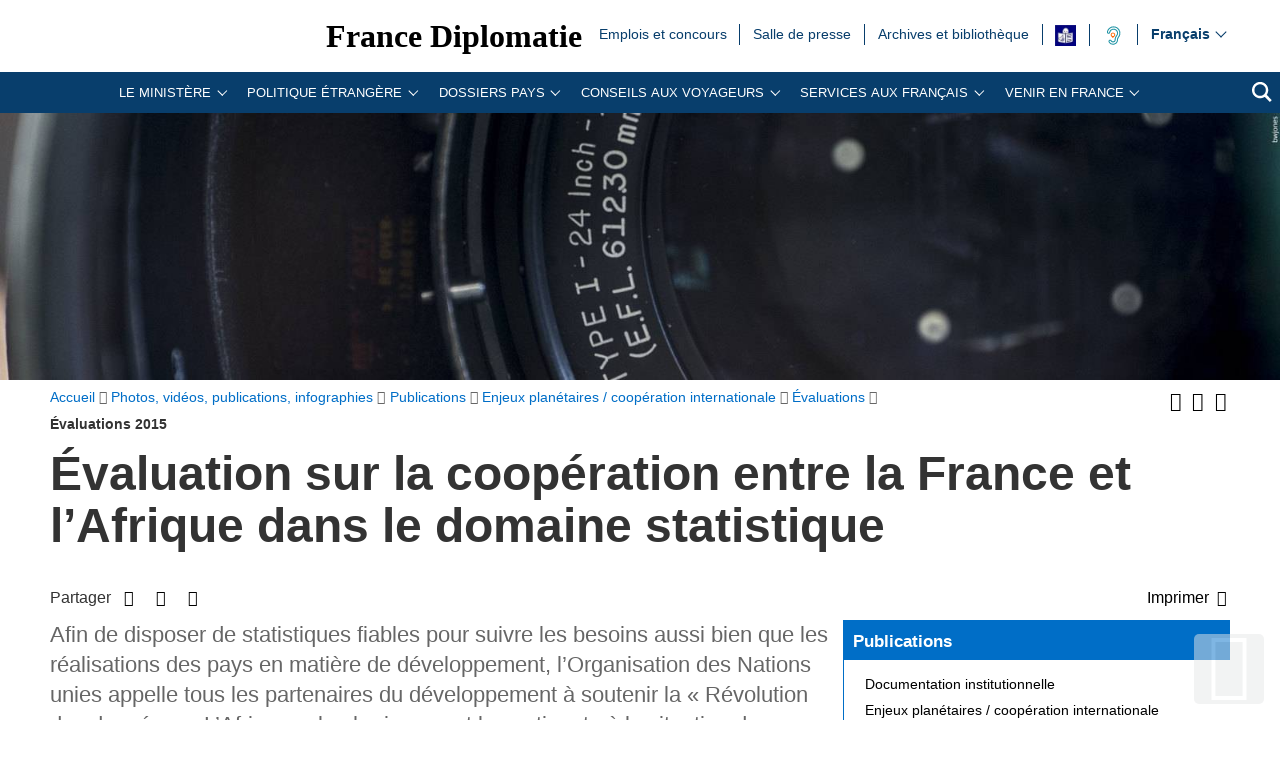

--- FILE ---
content_type: text/html; charset=utf-8
request_url: https://www.diplomatie.gouv.fr/fr/photos-videos-publications-infographies/publications/enjeux-planetaires-cooperation-internationale/evaluations/evaluations-2015/article/evaluation-sur-la-cooperation-entre-la-france-et-l-afrique-dans-le-domaine
body_size: 25422
content:
<!DOCTYPE HTML>
<html class="page_article ltr fr no-js" lang="fr" dir="ltr">
	<head><base href="https://www.diplomatie.gouv.fr/">
<script>/*<![CDATA[*/(function(H){H.className=H.className.replace(/\bno-js\b/,'js')})(document.documentElement);/*]]>*/</script>
<meta name="viewport" content="width=device-width, initial-scale=1.0">
<meta charset="utf-8">
<meta http-equiv="x-ua-compatible" content="ie=edge">
		<title>&Eacute;valuation sur la coop&eacute;ration entre la France et l&rsquo;Afrique dans le domaine statistique - Minist&egrave;re de l&rsquo;Europe et des Affaires &eacute;trang&egrave;res</title>
<link rel="canonical" href="https://www.diplomatie.gouv.fr/fr/photos-videos-publications-infographies/publications/enjeux-planetaires-cooperation-internationale/evaluations/evaluations-2015/article/evaluation-sur-la-cooperation-entre-la-france-et-l-afrique-dans-le-domaine">
<meta name="keywords" content="Diplomate, Diplomates, Diplomatie, France, Quai d'orsay, Relations internationales, International, Crise, Centre de crise, Cellule de crise, Conflit international, Conflit, Conflits internationaux, Conflits, Interview, Ambassadeur, Ambassadeurs, Consul, Consuls, Consulat, Ambassade, Ambassades, Partir, conseils, voyage, voyager, risques, risque, &agrave; l'&eacute;tranger, &eacute;tranger, affaires &eacute;trang&egrave;res, affaires europ&eacute;ennes, sujets europ&eacute;ens, questions europ&eacute;ennes, Europe, Union europ&eacute;enne, UE, partenaires europ&eacute;ens, visa, visas, coop&eacute;ration, coop&eacute;ration internationale, coop&eacute;ration culturelle, coop&eacute;ration d&eacute;centralis&eacute;e, collectivit&eacute;s locales, d&eacute;veloppement, d&eacute;veloppement international, aide au d&eacute;veloppement, APD, images, vid&eacute;os, images de la France, monde, mondial, Partir &agrave; l'&eacute;tranger, &eacute;tudier &agrave; l'&eacute;tranger, passeport, s\'installer &agrave; l'&eacute;tranger, stage &agrave; l'&eacute;tranger, entreprises, d&eacute;fense, s&eacute;curit&eacute;, d&eacute;sarmement, criminalit&eacute;, diversit&eacute; culturelle, droits de l\'homme, nucl&eacute;aire, francophonie, ONG, ONU, terrorisme, PESC, PESD, union pour la m&eacute;diterran&eacute;e, gymnich, adoption internationale, scolarit&eacute; &agrave; l'&eacute;tranger, scolarisation &agrave; l'&eacute;tranger, photos de France, G&eacute;orgie, Iran, Irak, Afghanistan, Russie, Inde, Pakistan, Oss&eacute;tie, Abkhazie, Congo, Balkans, Bosnie, Cor&eacute;e, Djibouti, Israel, Arabie Saoudite, Liban, Syrie, Turquie, Colombie">
<meta name="author" content="Minist&egrave;re de l'Europe et des Affaires &eacute;trang&egrave;res">
<meta name="robots" content="INDEX, FOLLOW, NOARCHIVE">
<meta name="description" content=" Afin de disposer de statistiques fiables pour suivre les besoins aussi bien que les r&eacute;alisations des pays en mati&egrave;re de d&eacute;veloppement, (&hellip;) ">
<meta name="application-name" content="France Diplomatie">
<meta property="fb:app_id" content="123141381158052">
<meta property="fb:page_id" content="75042608259">
<meta property="og:type" content="website">
<meta property="og:title" content="&Eacute;valuation sur la coop&eacute;ration entre la France et l'Afrique dans le domaine statistique">
<meta property="og:site_name" content="France Diplomatie - Minist&egrave;re de l'Europe et des Affaires &eacute;trang&egrave;res">
<meta property="og:description" content=" Afin de disposer de statistiques fiables pour suivre les besoins aussi bien que les r&eacute;alisations des pays en mati&egrave;re de d&eacute;veloppement, (&hellip;) ">
<meta property="og:url" content="https://www.diplomatie.gouv.fr/fr/photos-videos-publications-infographies/publications/enjeux-planetaires-cooperation-internationale/evaluations/evaluations-2015/article/evaluation-sur-la-cooperation-entre-la-france-et-l-afrique-dans-le-domaine">
<meta property="og:locale" content="fr_FR">
<meta property="og:image" content="https://www.diplomatie.gouv.fr/local/cache-vignettes/L800xH400/visuel_defaut_une_fd-44916.jpg?1702480405">
<meta property="og:image:height" content="400">
<meta property="og:image:width" content="800">
<meta property="og:image:type" content="image/jpeg">
<meta name="twitter:dnt" content="on">
<meta name="twitter:card" content="summary">
<meta name="twitter:site" content="@francediplo">
<meta name="twitter:creator" content="@francediplo">
<meta name="twitter:image" content="https://www.diplomatie.gouv.fr/local/cache-vignettes/L800xH400/visuel_defaut_une_fd-44916.jpg?1702480405">
<meta property="twitter:image:height" content="400">
<meta property="twitter:image:width" content="800">
<meta name="twitter:description" content=" Afin de disposer de statistiques fiables pour suivre les besoins aussi bien que les r&eacute;alisations des pays en mati&egrave;re de d&eacute;veloppement, (&hellip;) ">
<meta name="HandheldFriendly" content="true">
<meta name="apple-mobile-web-app-capable" content="yes">
<link rel="apple-touch-icon" sizes="180x180" href="/plugins/fdiplo_themes/images/favicon/apple-touch-icon.png">
<link rel="icon" type="image/png" sizes="32x32" href="/plugins/fdiplo_themes/images/favicon/favicon-32x32.png">
<link rel="icon" type="image/png" sizes="16x16" href="/plugins/fdiplo_themes/images/favicon/favicon-16x16.png">
<link rel="manifest" href="/plugins/fdiplo_themes/images/favicon/site.webmanifest">
<link rel="mask-icon" href="plugins/fdiplo_themes/images/favicon/safari-pinned-tab.svg" color="#006ec7">
<link rel="icon" type="image/x-icon" href="/plugins/fdiplo_themes/images/favicon/favicon.ico">
<link rel="icon" href="/plugins/fdiplo_themes/images/favicon/marianne.svg">
<meta name="msapplication-TileColor" content="#da532c">
<meta name="theme-color" content="#006ec7">
<meta name="msapplication-config" content="/plugins/fdiplo_themes/images/favicon/browserconfig.xml">
<meta name="application-name" content="France Diplomatie">
<meta name="msapplication-tooltip" content="Tooltip">
<meta name="google-site-verification" content="gcOfmE7rsjNnbI3aH4cHrHkbckJ8yhdjNBk_wkHfeZU">
<link rel="stylesheet" href="local/cache-css/55f21a3b90f422cc90e39440ca450884.css?1769764866" type="text/css">	
		<!--
<link rel="stylesheet" href="plugins/fdiplo_themes/css/1024.css?1716997199" type="text/css" media="screen" />
	-->
<script type="text/javascript">var var_zajax_content='content';</script><script type="text/javascript">/* <![CDATA[ */
var box_settings = {tt_img:true,sel_g:"#documents_portfolio a[type='image/jpeg'],#documents_portfolio a[type='image/png'],#documents_portfolio a[type='image/gif']",sel_c:".mediabox, #securite .spip_documents a[type='image/jpeg'], #securite .spip_documents a[type='image/png'], #securite .spip_documents a[type='image/gif']",trans:"elastic",speed:"200",ssSpeed:"2500",maxW:"90%",maxH:"90%",minW:"400px",minH:"",opa:"0.9",str_ssStart:"Diaporama",str_ssStop:"Arr&ecirc;ter",str_cur:"{current}/{total}",str_prev:"Pr&eacute;c&eacute;dent",str_next:"Suivant",str_close:"Fermer",splash_url:""};
var box_settings_splash_width = "600px";
var box_settings_splash_height = "90%";
var box_settings_iframe = true;
/* ]]> */</script>
<script type="text/javascript" src="local/cache-js/1f1c1ef105a5eb8dd4b9f905f7f2b08c.js?1769764866"></script>
<script type="text/javascript">/* <![CDATA[ */
			var selecteur_chosen = "#main #formulaire_recherche_pays select, #formulaire_recherche_pays select:visible";
			var langue_chosen = {
				placeholder_text_single : "S&eacute;lectionnez une option",
				placeholder_text_multiple : "S&eacute;lectionnez une ou plusieurs options",
				no_results_text : "Aucun r&eacute;sultat"
			};
			var chosen_create_option = {
				create_option: function(term) {
					this.select_append_option( {value: "chosen_" + term, text: term} );
				},
				persistent_create_option: true,
				skip_no_results: true,
				create_option_text: "Cr&eacute;er "
			};
/* ]]> */</script>
	
	<!--[if lt IE 9]>
<script src="plugins/fdiplo_squelettes/javascript/html5shiv-printshiv.js"></script>
	<![endif]-->
	<!--[if lte IE 8]>
<link rel="stylesheet" href="plugins/fdiplo_themes/css/ie8.css?1716997199" type="text/css" />
	<![endif]-->

		
	
<!--seo_insere--></head>

 
	
<body data-country="fr" data-language="fr" class="article26068">

	<div id="skip">
		<ul>
			<li><a href="/fr/photos-videos-publications-infographies/publications/enjeux-planetaires-cooperation-internationale/evaluations/evaluations-2015/article/evaluation-sur-la-cooperation-entre-la-france-et-l-afrique-dans-le-domaine#nav-main-menu">Aller au menu</a></li>
			<li><a href="/fr/photos-videos-publications-infographies/publications/enjeux-planetaires-cooperation-internationale/evaluations/evaluations-2015/article/evaluation-sur-la-cooperation-entre-la-france-et-l-afrique-dans-le-domaine#openmobilebt">Aller au menu mobile</a></li>
			<li><a href="/fr/photos-videos-publications-infographies/publications/enjeux-planetaires-cooperation-internationale/evaluations/evaluations-2015/article/evaluation-sur-la-cooperation-entre-la-france-et-l-afrique-dans-le-domaine#main">Aller au contenu</a></li>
		</ul>
		</div>

 
 <header role="banner" id="nav-main" class="maxSiteWidth">
    <div class="nav-main-logo">
		<a href="fr/" class="linktogo" type="rub home" title="Retour &agrave; l'accueil de France Diplomatie"><img src="plugins/fdiplo_bandeau/images/mae_logo_marianne_label_simple_fullsize_ltr.svg?1617282457" data-src-shrinked="plugins/fdiplo_bandeau/images/mae_logo_marianne_label_simple_shrinked.svg?1617282457" alt=""></a>
		<a class="nav-main-title" href="fr/">France Diplomatie</a>
		<button class="openmobilebt" id="openmobilebt" aria-controls="menumobilebt" aria-expanded="false">
			<span class="sr-only">Ouvrir le menu</span>
		</button>
	</div>
		<nav class="menumobilebt" id="menumobilebt" role="navigation" aria-label="Navigation principale (affichage mobile)">
			<div class="menumobilebt-content"></div>
		</nav>
		<ul class="nav-main-todeplace nav-main-list-top">
		<li class="menu-entree item">
			<a href="fr/emplois-stages-concours/">Emplois et concours<span class="sr-only">Emplois et concours</span></a>
		</li><li class="menu-entree item">
			<a href="fr/salle-de-presse/">Salle de  presse<span class="sr-only">Salle de  presse</span></a>
		</li><li class="menu-entree item">
			<a href="fr/archives-diplomatiques/">Archives et biblioth&egrave;que<span class="sr-only">Archives et biblioth&egrave;que</span></a>
		</li><li class="menu-entree item acceo">
			<a href="fr/mentions-legales/accessibilite/article/facile-a-lire-et-a-comprendre-falc-pour-une-communication-plus-accessible"><img class="spip_logo spip_logos" alt="" src="[data-uri]" title="FALC"><span class="sr-only">FALC</span></a>
		</li><li class="menu-entree item a11y acceo nav-main-todeplace nav-main-malentendant">
			<a href="fr/le-ministere-et-son-reseau/organisation-et-annuaires/adresses-du-ministere-de-l-europe-et-des-affaires-etrangeres-meae-a-paris-et-a/les-services-du-ministere-de-l-europe-et-des-affaires-etrangeres-accessibles/"><img class="" alt="" src="IMG/rubon62825.svg?1554119282" style="max-width: 10000px; max-height: 50px" title="Malentendants ? Sourds ? Contactez-nous avec ACCEO"><span class="sr-only">Malentendants&nbsp;? Sourds&nbsp;? Contactez-nous avec ACCEO</span></a>
</li></ul>
		<div class="nav-main-todeplace nav-main-languages">
			<div class="nav-main-languages-wrap">
				<label for="languages" class="sr-only">Choisissez votre langue</label>
				<select class="nav-main-languages-select" id="languages">
								<option lang="ar" dir="rtl" type="3" class="arabe" data-href="https://www.diplomatie.gouv.fr/ar/">
								&#1593;&#1585;&#1576;&#1610;
								</option>
								<option lang="de" dir="ltr" type="3" data-href="https://www.diplomatie.gouv.fr/de/">
								Deutsch
								</option>
								<option lang="en" dir="ltr" type="3" data-href="https://www.diplomatie.gouv.fr/en/">
								English
								</option>
								<option lang="es" dir="ltr" type="3" data-href="https://www.diplomatie.gouv.fr/es/">
								Espa&ntilde;ol
								</option>
								<option lang="fr" dir="ltr" type="3" class="selected" selected data-href="https://www.diplomatie.gouv.fr/fr/">
								Fran&ccedil;ais
								</option>
								<option lang="ru" dir="ltr" type="3" data-href="https://www.diplomatie.gouv.fr/ru/">
								&#1056;&#1091;&#1089;&#1089;&#1082;&#1080;&#1081;
								</option>
				</select>				
			</div>		
		</div>
	<div class="nav-main-todeplace nav-main-menuandsearch">
    <nav class="nav-main-menu" role="navigation" aria-label="navigation principale" id="nav-main-menu">
			<div id="accordion_1" class="js-accordion" data-accordion-multiselectable="none">
					<div class="js-accordion__panel" aria-hidden="true">
						<span class="js-accordion__header">Le minist&egrave;re</span>
						<div class="nav-main-menu-sblock">
							<button class="closemenudesktop" title="Fermer le menu 'Le minist&egrave;re'">
								<span class="sr-only">Fermer le menu 'Le minist&egrave;re'</span>
							</button>
							<div class="nav-main-menu-txt">
								<p class="nav-main-menu-title"><a href="fr/le-ministere-et-son-reseau/">Le minist&egrave;re</a></p>
						<ul class="nav-main-menu-list ">
		<li class="menu-entree item rub65619">
			<a href="fr/le-ministere-et-son-reseau/les-ministres-65619/">Les ministres</a>
		</li>
		<li class="menu-entree item rub62169">
			<a href="fr/le-ministere-et-son-reseau/missions-organisation/">Les missions du minist&egrave;re de l&rsquo;Europe et des Affaires &eacute;trang&egrave;res</a>
		</li>
		<li class="menu-entree item rub22525">
			<a href="fr/le-ministere-et-son-reseau/les-metiers-de-la-diplomatie/">Les m&eacute;tiers de la diplomatie</a>
		</li>
		<li class="menu-entree item rub64534">
			<a href="fr/le-ministere-et-son-reseau/la-diversite-au-ministere/">La diversit&eacute; au minist&egrave;re</a>
		</li>
		<li class="menu-entree item rub22440">
			<a href="fr/le-ministere-et-son-reseau/l-egalite-femmes-hommes-au-ministere/">L&rsquo;&eacute;galit&eacute; femmes - hommes au minist&egrave;re</a>
		</li>
		<li class="menu-entree item rub65298">
			<a href="fr/le-ministere-et-son-reseau/le-quai-d-orsay-s-engage-pour-la-jeunesse/">Le Quai d&rsquo;Orsay s&rsquo;engage pour la jeunesse</a>
		</li>
		<li class="menu-entree item rub64436">
			<a href="fr/le-ministere-et-son-reseau/plan-de-transformation-numerique-du-ministere/">Plan de transformation num&eacute;rique du minist&egrave;re</a>
		</li>
		<li class="menu-entree item rub66004">
			<a href="fr/le-ministere-et-son-reseau/l-academie-diplomatique-et-consulaire/">L&rsquo;Acad&eacute;mie diplomatique et consulaire</a>
		</li>
		<li class="menu-entree item rub61522">
			<a href="fr/le-ministere-et-son-reseau/le-centre-d-analyse-de-prevision-et-de-strategie/">Le Centre d&rsquo;analyse, de pr&eacute;vision et de strat&eacute;gie</a>
		</li>
		<li class="menu-entree item rub19143">
			<a href="fr/le-ministere-et-son-reseau/le-centre-de-crise-et-de-soutien/">Le Centre de crise et de soutien</a>
		</li>
		<li class="menu-entree item rub61662">
			<a href="fr/le-ministere-et-son-reseau/lanceurs-d-alerte/">Lanceurs d&rsquo;alerte</a>
		</li>
		<li class="menu-entree item rub3445">
			<a href="fr/le-ministere-et-son-reseau/privileges-et-immunites-diplomatiques-et-consulaires/">Privil&egrave;ges et immunit&eacute;s diplomatiques et consulaires</a>
		</li>
		<li class="menu-entree item rub21075">
			<a href="fr/le-ministere-et-son-reseau/les-operateurs-sous-la-tutelle-du-ministere/">Les op&eacute;rateurs sous la tutelle du minist&egrave;re</a>
		</li>
		<li class="menu-entree item rub3101">
			<a href="fr/le-ministere-et-son-reseau/organisation-et-annuaires/">Organisation et annuaires</a>
		</li>
		<li class="menu-entree item rub4525">
			<a href="fr/le-ministere-et-son-reseau/representations-etrangeres-en-france/">Repr&eacute;sentations &eacute;trang&egrave;res en France</a>
		</li>
		<li class="menu-entree item rub3887">
			<a href="fr/le-ministere-et-son-reseau/marches-publics/">March&eacute;s publics</a>
		</li>
		<li class="menu-entree item rub63300">
			<a href="fr/le-ministere-et-son-reseau/publications-63300/">Publications</a>
		</li>
		<li class="menu-entree item rub11561">
			<a href="fr/le-ministere-et-son-reseau/actualites-du-ministere/">Actualit&eacute;s du minist&egrave;re</a>
		</li>
		<li class="menu-entree item rub23908">
			<a href="fr/le-ministere-et-son-reseau/bulletin-officiel/">Bulletin officiel</a>
		</li>
						</ul>
												</div>
							<p class="linkseeall"><a href="fr/le-ministere-et-son-reseau/" class="btlinkbgbluetxtwhite" title="Acc&eacute;der &agrave; la rubrique 'Le minist&egrave;re'">Acc&eacute;der &agrave; la rubrique</a></p>
						</div>
					</div>
					<div class="js-accordion__panel" aria-hidden="true">
						<span class="js-accordion__header">Politique &eacute;trang&egrave;re</span>
						<div class="nav-main-menu-sblock">
							<button class="closemenudesktop" title="Fermer le menu 'Politique &eacute;trang&egrave;re'">
								<span class="sr-only">Fermer le menu 'Politique &eacute;trang&egrave;re'</span>
							</button>
							<div class="nav-main-menu-txt">
								<p class="nav-main-menu-title"><a href="fr/politique-etrangere-de-la-france/">Politique &eacute;trang&egrave;re</a></p>
						<ul class="nav-main-menu-list ">
		<li class="menu-entree item rub64865">
			<a href="fr/politique-etrangere-de-la-france/l-action-de-la-france-au-sein-du-g7/">L&rsquo;action de la France au sein du G7</a>
		</li>
		<li class="menu-entree item rub1054">
			<a href="fr/politique-etrangere-de-la-france/action-exterieure-des-collectivites-territoriales/">Action ext&eacute;rieure des collectivit&eacute;s territoriales</a>
		</li>
		<li class="menu-entree item rub1039">
			<a href="fr/politique-etrangere-de-la-france/action-humanitaire-d-urgence/">Action humanitaire d&rsquo;urgence</a>
		</li>
		<li class="menu-entree item rub2496">
			<a href="fr/politique-etrangere-de-la-france/climat-et-environnement/">Climat et environnement</a>
		</li>
		<li class="menu-entree item rub1060">
			<a href="fr/politique-etrangere-de-la-france/developpement/">D&eacute;veloppement </a>
		</li>
		<li class="menu-entree item rub21822">
			<a href="fr/politique-etrangere-de-la-france/diplomatie-culturelle/">Diplomatie culturelle</a>
		</li>
		<li class="menu-entree item rub901">
			<a href="fr/politique-etrangere-de-la-france/diplomatie-economique-et-commerce-exterieur/">Diplomatie &eacute;conomique et commerce ext&eacute;rieur</a>
		</li>
		<li class="menu-entree item rub63365">
			<a href="fr/politique-etrangere-de-la-france/diplomatie-feministe/">Diplomatie f&eacute;ministe</a>
		</li>
		<li class="menu-entree item rub22381">
			<a href="fr/politique-etrangere-de-la-france/diplomatie-numerique/">Diplomatie num&eacute;rique</a>
		</li>
		<li class="menu-entree item rub20149">
			<a href="fr/politique-etrangere-de-la-france/diplomatie-scientifique-et-universitaire/">Diplomatie scientifique et universitaire</a>
		</li>
		<li class="menu-entree item rub24863">
			<a href="fr/politique-etrangere-de-la-france/diplomatie-sportive/">Diplomatie sportive</a>
		</li>
		<li class="menu-entree item rub1048">
			<a href="fr/politique-etrangere-de-la-france/droits-de-l-homme/">Droits de l&rsquo;Homme</a>
		</li>
		<li class="menu-entree item rub828">
			<a href="fr/politique-etrangere-de-la-france/la-france-et-l-europe/">La France et l&rsquo;Europe</a>
		</li>
		<li class="menu-entree item rub64863">
			<a href="fr/politique-etrangere-de-la-france/sommets-et-enjeux-globaux/">Sommets et enjeux globaux</a>
		</li>
		<li class="menu-entree item rub1040">
			<a href="fr/politique-etrangere-de-la-france/francophonie-et-langue-francaise/">Francophonie et langue fran&ccedil;aise</a>
		</li>
		<li class="menu-entree item rub1037">
			<a href="fr/politique-etrangere-de-la-france/justice-internationale/">Justice internationale</a>
		</li>
		<li class="menu-entree item rub1032">
			<a href="fr/politique-etrangere-de-la-france/la-france-et-les-nations-unies/">La France et les Nations unies</a>
		</li>
		<li class="menu-entree item rub9035">
			<a href="fr/politique-etrangere-de-la-france/securite-desarmement-et-non-proliferation/">S&eacute;curit&eacute;, d&eacute;sarmement et non-prolif&eacute;ration</a>
		</li>
		<li class="menu-entree item rub1052">
			<a href="fr/politique-etrangere-de-la-france/societe-civile-et-volontariat/">Soci&eacute;t&eacute; civile et volontariat</a>
		</li>
		<li class="menu-entree item rub23170">
			<a href="fr/politique-etrangere-de-la-france/tourisme/">Tourisme</a>
		</li>
						</ul>
												</div>
							<p class="linkseeall"><a href="fr/politique-etrangere-de-la-france/" class="btlinkbgbluetxtwhite" title="Acc&eacute;der &agrave; la rubrique 'Politique &eacute;trang&egrave;re'">Acc&eacute;der &agrave; la rubrique</a></p>
						</div>
					</div>
					<div class="js-accordion__panel" aria-hidden="true">
						<span class="js-accordion__header">Dossiers pays</span>
						<div class="nav-main-menu-sblock">
							<button class="closemenudesktop" title="Fermer le menu 'Dossiers pays'">
								<span class="sr-only">Fermer le menu 'Dossiers pays'</span>
							</button>
							<div class="nav-main-menu-txt">
								<p class="nav-main-menu-title"><a href="fr/dossiers-pays/">Dossiers pays</a></p>
						<ul class="nav-main-menu-list ">
		<li class="menu-entree item">
			<a href="fr/dossiers-pays/afrique/">Afrique<span class="sr-only">Afrique</span></a>
							</li>
		<li class="menu-entree item">
			<a href="fr/dossiers-pays/afrique-du-nord-moyen-orient/">Afrique du nord / Moyen-Orient<span class="sr-only">Afrique du nord / Moyen-Orient</span></a>
							</li>
		<li class="menu-entree item">
			<a href="fr/dossiers-pays/ameriques/">Am&eacute;riques<span class="sr-only">Am&eacute;riques</span></a>
							</li>
		<li class="menu-entree item">
			<a href="fr/dossiers-pays/antarctique/">Antarctique<span class="sr-only">Antarctique</span></a>
							</li>
		<li class="menu-entree item">
			<a href="fr/dossiers-pays/arctique/">Arctique<span class="sr-only">Arctique</span></a>
							</li>
		<li class="menu-entree item">
			<a href="fr/dossiers-pays/asie-oceanie/">Asie - Oc&eacute;anie<span class="sr-only">Asie - Oc&eacute;anie</span></a>
							</li>
		<li class="menu-entree item">
			<a href="fr/dossiers-pays/europe/">Europe<span class="sr-only">Europe</span></a>
							</li>
		<li class="menu-entree item">
			<a href="fr/dossiers-pays/strategies-regionales/indopacifique/">Indopacifique<span class="sr-only">Indopacifique</span></a>
							</li>
		<li class="menu-entree item">
			<a href="fr/dossiers-pays/strategies-regionales/politique-mediterraneenne-de-la-france/">Politique m&eacute;diterran&eacute;enne de la France<span class="sr-only">Politique m&eacute;diterran&eacute;enne de la France</span></a>
							</li>
						</ul>
												</div>
							<p class="linkseeall"><a href="fr/dossiers-pays/" class="btlinkbgbluetxtwhite" title="Acc&eacute;der &agrave; la rubrique 'Dossiers pays'">Acc&eacute;der &agrave; la rubrique</a></p>
						</div>
					</div>
					<div class="js-accordion__panel" aria-hidden="true">
						<span class="js-accordion__header">Conseils aux Voyageurs</span>
						<div class="nav-main-menu-sblock">
							<button class="closemenudesktop" title="Fermer le menu 'Conseils aux Voyageurs'">
								<span class="sr-only">Fermer le menu 'Conseils aux Voyageurs'</span>
							</button>
							<div class="nav-main-menu-txt">
								<p class="nav-main-menu-title"><a href="fr/conseils-aux-voyageurs/">Conseils aux Voyageurs</a></p>
						<ul class="nav-main-menu-list ">
		<li class="menu-entree item rub12191">
			<a href="fr/conseils-aux-voyageurs/conseils-par-pays-destination/">Conseils par pays/destination</a>
		</li>
		<li class="menu-entree item rub22508">
			<a href="fr/conseils-aux-voyageurs/dernieres-minutes/">Derni&egrave;res minutes</a>
		</li>
		<li class="menu-entree item rub20973">
			<a href="fr/conseils-aux-voyageurs/informations-pratiques/">Informations pratiques</a>
		</li>
		<li class="menu-entree item rub18761">
			<a href="fr/conseils-aux-voyageurs/foire-aux-questions/">Foire aux questions</a>
		</li>
						</ul>
												</div>
							<p class="linkseeall"><a href="fr/conseils-aux-voyageurs/" class="btlinkbgbluetxtwhite" title="Acc&eacute;der &agrave; la rubrique 'Conseils aux Voyageurs'">Acc&eacute;der &agrave; la rubrique</a></p>
						</div>
					</div>
					<div class="js-accordion__panel" aria-hidden="true">
						<span class="js-accordion__header">Services aux Fran&ccedil;ais</span>
						<div class="nav-main-menu-sblock">
							<button class="closemenudesktop" title="Fermer le menu 'Services aux Fran&ccedil;ais'">
								<span class="sr-only">Fermer le menu 'Services aux Fran&ccedil;ais'</span>
							</button>
							<div class="nav-main-menu-txt">
								<p class="nav-main-menu-title"><a href="fr/services-aux-francais/">Services aux Fran&ccedil;ais</a></p>
						<ul class="nav-main-menu-list ">
		<li class="menu-entree item rub22367">
			<a href="fr/services-aux-francais/preparer-son-expatriation/">Pr&eacute;parer son expatriation</a>
		</li>
		<li class="menu-entree item rub23834">
			<a href="fr/services-aux-francais/s-inscrire-au-registre-des-francais-etablis-hors-de-france/">S&rsquo;inscrire au registre des Fran&ccedil;ais &eacute;tablis hors de France</a>
		</li>
		<li class="menu-entree item rub63306">
			<a href="fr/services-aux-francais/ce-que-le-consulat-peut-faire-pour-vous/">Ce que le consulat peut faire pour vous</a>
		</li>
		<li class="menu-entree item rub23836">
			<a href="fr/services-aux-francais/documents-officiels-a-l-etranger/">Documents officiels &agrave; l&rsquo;&eacute;tranger</a>
		</li>
		<li class="menu-entree item rub1499">
			<a href="fr/services-aux-francais/legalisation-1499/">L&eacute;galisation</a>
		</li>
		<li class="menu-entree item rub23835">
			<a href="fr/services-aux-francais/etat-civil-et-nationalite-francaise/">&Eacute;tat civil et nationalit&eacute; fran&ccedil;aise</a>
		</li>
		<li class="menu-entree item rub63294">
			<a href="fr/services-aux-francais/adopter-a-l-etranger-63294/">Adopter &agrave; l&rsquo;&eacute;tranger</a>
		</li>
		<li class="menu-entree item rub23838">
			<a href="fr/services-aux-francais/elections-a-l-etranger/">&Eacute;lections &agrave; l&rsquo;&eacute;tranger</a>
		</li>
		<li class="menu-entree item rub3104">
			<a href="fr/services-aux-francais/conseils-aux-familles/">Conseils aux familles</a>
		</li>
		<li class="menu-entree item rub22437">
			<a href="fr/services-aux-francais/comment-reagir-en-cas-d-imprevu-a-l-etranger/">Comment r&eacute;agir en cas d&rsquo;impr&eacute;vu &agrave; l&rsquo;&eacute;tranger&nbsp;?</a>
		</li>
		<li class="menu-entree item rub22054">
			<a href="fr/services-aux-francais/preparer-son-retour-en-france/">Pr&eacute;parer son retour en France</a>
		</li>
		<li class="menu-entree item rub5304">
			<a href="fr/services-aux-francais/notariat/">Notariat</a>
		</li>
		<li class="menu-entree item rub63307">
			<a href="fr/services-aux-francais/l-action-consulaire-missions-chiffres-cles/">L&rsquo;action consulaire&nbsp;: missions, chiffres-cl&eacute;s</a>
		</li>
		<li class="menu-entree item rub65218">
			<a href="fr/services-aux-francais/rapport-du-gouvernement-sur-la-situation-des-francais-etablis-hors-de-france/">Rapport du Gouvernement sur la situation des Fran&ccedil;ais &eacute;tablis hors de France</a>
		</li>
		<li class="menu-entree item rub62583">
			<a href="fr/services-aux-francais/brexit-en-pratique/">Brexit en pratique</a>
		</li>
						</ul>
												</div>
							<p class="linkseeall"><a href="fr/services-aux-francais/" class="btlinkbgbluetxtwhite" title="Acc&eacute;der &agrave; la rubrique 'Services aux Fran&ccedil;ais'">Acc&eacute;der &agrave; la rubrique</a></p>
						</div>
					</div>
					<div class="js-accordion__panel" aria-hidden="true">
						<span class="js-accordion__header">Venir en France</span>
						<div class="nav-main-menu-sblock">
							<button class="closemenudesktop" title="Fermer le menu 'Venir en France'">
								<span class="sr-only">Fermer le menu 'Venir en France'</span>
							</button>
							<div class="nav-main-menu-txt">
								<p class="nav-main-menu-title"><a href="fr/venir-en-france/">Venir en France</a></p>
						<ul class="nav-main-menu-list ">
		<li class="menu-entree item rub62828">
			<a href="fr/venir-en-france/demander-un-visa-pour-la-france/">Demander un visa pour la France </a>
		</li>
		<li class="menu-entree item rub63245">
			<a href="fr/venir-en-france/visiter-la-france/">Visiter la France</a>
		</li>
		<li class="menu-entree item rub12794">
			<a href="fr/venir-en-france/etudier-en-france/">&Eacute;tudier en France</a>
		</li>
		<li class="menu-entree item rub62829">
			<a href="fr/venir-en-france/entreprendre-et-investir-en-france/">Entreprendre et investir en France </a>
		</li>
		<li class="menu-entree item rub65446">
			<a href="fr/venir-en-france/l-entree-en-service-progressive-des-systemes-ees-et-etias/">L&rsquo;entr&eacute;e en service progressive des syst&egrave;mes EES et ETIAS</a>
		</li>
						</ul>
												</div>
							<p class="linkseeall"><a href="fr/venir-en-france/" class="btlinkbgbluetxtwhite" title="Acc&eacute;der &agrave; la rubrique 'Venir en France'">Acc&eacute;der &agrave; la rubrique</a></p>
						</div>
					</div>
			</div>
		</nav>
		<p class="nav-main-search">
			<a href="/?page=recherche&amp;lang=fr">
				<span class="sr-only">Recherche</span>
				<svg aria-hidden="true" focusable="false" xmlns="http://www.w3.org/2000/svg" width="24" height="24" viewbox="0 0 24 24" class="svg-search">
					<path class="st0" d="M23.809 21.646l-6.205-6.205c1.167-1.605 1.857-3.579 1.857-5.711 0-5.365-4.365-9.73-9.731-9.73-5.365 0-9.73 4.365-9.73 9.73 0 5.366 4.365 9.73 9.73 9.73 2.034 0 3.923-.627 5.487-1.698l6.238 6.238 2.354-2.354zm-20.955-11.916c0-3.792 3.085-6.877 6.877-6.877s6.877 3.085 6.877 6.877-3.085 6.877-6.877 6.877c-3.793 0-6.877-3.085-6.877-6.877z"></path>
				</svg>
			</a>
		</p>
	</div>
	</header>
 
 
	<main role="main" id="main" class="maxSiteWidth">
			
			<div class="logo_top">	
<img src="[data-uri]" srcset="[data-uri] 400w, local/cache-vignettes/L800xH167/videos_bandeau_cle853fc8-1-dc195.jpg?1661171269 800w, local/cache-vignettes/L1600xH334/videos_bandeau_cle853fc8-1-4f907.jpg?1661171269 1600w" sizes="100vw" alt="">
</div>			
		<div class="container">
			<div class="miettes base_element" id="contenu"><div class="grid">
	<nav id="filariane" class="titrechemin three-quarters" role="navigation" aria-label="position dans le site">
		<ol itemscope itemtype="http://schema.org/BreadcrumbList"> 
			<li itemprop="itemListElement" itemscope itemtype="http://schema.org/ListItem">
				<a href="fr/" itemscope itemtype="http://schema.org/Thing" itemprop="item" id="item-0">
					<span itemprop="name">Accueil</span>
				</a><meta itemprop="position" content="1">
			</li><li itemprop="itemListElement" itemscope itemtype="http://schema.org/ListItem">
					<a id="item-1" href="fr/photos-videos-publications-infographies/" itemscope itemtype="http://schema.org/Thing" itemprop="item">
						<span itemprop="name">Photos, vid&eacute;os, publications, infographies</span></a>
					<meta itemprop="position" content="2">
			</li><li itemprop="itemListElement" itemscope itemtype="http://schema.org/ListItem">
					<a id="item-2" href="fr/photos-videos-publications-infographies/publications/" itemscope itemtype="http://schema.org/Thing" itemprop="item">
						<span itemprop="name">Publications</span></a>
					<meta itemprop="position" content="3">
			</li><li itemprop="itemListElement" itemscope itemtype="http://schema.org/ListItem">
					<a id="item-3" href="fr/photos-videos-publications-infographies/publications/enjeux-planetaires-cooperation-internationale/" itemscope itemtype="http://schema.org/Thing" itemprop="item">
						<span itemprop="name">Enjeux plan&eacute;taires / coop&eacute;ration internationale</span></a>
					<meta itemprop="position" content="4">
			</li><li itemprop="itemListElement" itemscope itemtype="http://schema.org/ListItem">
					<a id="item-4" href="fr/photos-videos-publications-infographies/publications/enjeux-planetaires-cooperation-internationale/evaluations/" itemscope itemtype="http://schema.org/Thing" itemprop="item">
						<span itemprop="name">&Eacute;valuations</span></a>
					<meta itemprop="position" content="5">
			</li><li itemprop="itemListElement" itemscope itemtype="http://schema.org/ListItem">
				<strong class="on">
						<span itemprop="name">&Eacute;valuations 2015</span></strong>
					<meta itemprop="position" content="6">
			</li>
		</ol>
	</nav>
		<div class="taille_police">
			<ul>
				<li>
					<button title="Augmenter la taille de la police" class="fa fa-fontincrease"><span class="hidden">Augmenter la taille de la police</span></button>
				</li>
				<li>
					<button title="R&eacute;duire la taille de la police" class="fa fa-fontreduce"><span class="hidden">R&eacute;duire la taille de la police</span></button>					
				</li>
				<li>
					<a href="spip.php?page=backend&amp;id_rubrique=26066" title="Ajouter notre fil RSS"><i class="fa fa-rss" aria-hidden="true"></i> <span class="hidden">Ajouter notre fil RSS</span></a>
				</li>
			</ul>
		</div>
	</div>
</div>			<div class="base_element">
				<article itemscope itemtype="http://schema.org/Article">
					<header>
	<h1>&Eacute;valuation sur la coop&eacute;ration entre la France et l&rsquo;Afrique dans le domaine statistique</h1> 
	<section class="partage">
	<span>Partager</span>
	<ul>
		<li>
			<a href="https://twitter.com/share?text=%C3%89valuation%20sur%20la%20coop%C3%A9ration%20entre%20la%20France%20et%20l%E2%80%99Afrique%20dans%20le%20domaine%20statistique&amp;url=https://www.diplomatie.gouv.fr/fr/photos-videos-publications-infographies/publications/enjeux-planetaires-cooperation-internationale/evaluations/evaluations-2015/article/evaluation-sur-la-cooperation-entre-la-france-et-l-afrique-dans-le-domaine" class="fa fa-twitter" title="Partager sur Twitter (nouvelle fen&ecirc;tre)" data-print="twitter"> <span class="hidden">Partager sur Twitter</span> </a>
		</li>
		<li>
			<a href="https://www.facebook.com/dialog/feed?app_id=123141381158052&amp;link=https%3A%2F%2Fwww.diplomatie.gouv.fr%2Ffr%2Fphotos-videos-publications-infographies%2Fpublications%2Fenjeux-planetaires-cooperation-internationale%2Fevaluations%2Fevaluations-2015%2Farticle%2Fevaluation-sur-la-cooperation-entre-la-france-et-l-afrique-dans-le-domaine&amp;picture=https%3A%2F%2Fwww.diplomatie.gouv.fr%2Fplugins%2Ffdiplo_themes%2Fimages%2FFB_FD_defaut_article.jpg&amp;name=%C3%89valuation%20sur%20la%20coop%C3%A9ration%20entre%20la%20France%20et%20l%E2%80%99Afrique%20dans%20le%20domaine%20statistique&amp;description=%20%0A%0AAfin%20de%20disposer%20de%20statistiques%20fiables%20pour%20suivre%20les%20besoins%20aussi%20bien%20que%20les%20r%C3%A9alisations%20des%20pays%20en%20mati%C3%A8re%20de%20d%C3%A9veloppement%2C%20%28%26hellip%3B%29%20&amp;redirect_uri=https%3A%2F%2Fwww.diplomatie.gouv.fr%2Ffr%2Fphotos-videos-publications-infographies%2Fpublications%2Fenjeux-planetaires-cooperation-internationale%2Fevaluations%2Fevaluations-2015%2Farticle%2Fevaluation-sur-la-cooperation-entre-la-france-et-l-afrique-dans-le-domaine" class="fa fa-facebook" title="Partager sur Facebook (nouvelle fen&ecirc;tre)" data-print="facebook"><span class="hidden">Partager sur Facebook</span></a>
		</li>
		<li>
			<a href="https://www.linkedin.com/shareArticle?url=https%3A%2F%2Fwww.diplomatie.gouv.fr%2Ffr%2Fphotos-videos-publications-infographies%2Fpublications%2Fenjeux-planetaires-cooperation-internationale%2Fevaluations%2Fevaluations-2015%2Farticle%2Fevaluation-sur-la-cooperation-entre-la-france-et-l-afrique-dans-le-domaine&amp;title=%C3%89valuation%20sur%20la%20coop%C3%A9ration%20entre%20la%20France%20et%20l%E2%80%99Afrique%20dans%20le%20domaine%20statistique&amp;summary=%20%0A%0AAfin%20de%20disposer%20de%20statistiques%20fiables%20pour%20suivre%20les%20besoins%20aussi%20bien%20que%20les%20r%C3%A9alisations%20des%20pays%20en%20mati%C3%A8re%20de%20d%C3%A9veloppement%2C%20%28%26hellip%3B%29%20&amp;source=Minist%C3%A8re%20de%20l%E2%80%99Europe%20et%20des%20Affaires%20%C3%A9trang%C3%A8res" class="fa fa-linkedin" title="Partager sur Linkedin (nouvelle fen&ecirc;tre)" data-print="linkedin"><span class="hidden">Partager sur Linkedin</span> </a>
		</li> 
		<li class="article_imprimante large">
			<button class="fa fa-print"><span class="lancer_impression">Imprimer</span></button>
		</li>
	</ul>
</section>
</header>					<div class="grid-3-small-1 has-gutter"> 
						<div class="two-thirds" id="milieu">
							<div class="milieu mbm">
								<div class="chapo ">
	<p>Afin de disposer de statistiques fiables pour suivre les besoins aussi bien que les r&eacute;alisations des pays en mati&egrave;re de d&eacute;veloppement, l&rsquo;Organisation des Nations unies appelle tous les partenaires du d&eacute;veloppement &agrave; soutenir la &laquo;&nbsp;R&eacute;volution des donn&eacute;es&nbsp;&raquo;. L&rsquo;Afrique subsaharienne est le continent o&ugrave; la situation des statistiques est globalement la plus d&eacute;favorable et o&ugrave; le besoin d&rsquo;investissement est le plus urgent au niveau mondial.</p>
</div>
<div class="texte texte241560">
	<div>
		<p>Partenaire historique de la statistique publique africaine, la France conduit une politique active de coop&eacute;ration qui combine de mani&egrave;re originale assistance technique et financi&egrave;re. Cette coop&eacute;ration a pris une orientation r&eacute;gionale de plus en plus marqu&eacute;e au cours du temps et s&rsquo;est attach&eacute;e &agrave; promouvoir l&rsquo;&eacute;mergence d&rsquo;un p&ocirc;le africain d&rsquo;expertise de qualit&eacute; internationale en ciblant notre action sur deux types d&rsquo;organismes&nbsp;:</p>
<ul class="spip"><li>AFRISTAT, Observatoire &eacute;conomique et statistique d&rsquo;Afrique subsaharienne, organisation internationale charg&eacute;e du renforcement et de l&rsquo;harmonisation des statistiques en Afrique&nbsp;;</li><li>et un r&eacute;seau d&rsquo;&eacute;coles de statistique africaines dont le concours d&rsquo;entr&eacute;e commun, coordonn&eacute; par la France, garantit la formation performante et homog&egrave;ne des statisticiens d&rsquo;Afrique francophone.</li></ul>
<p>Compte tenu des besoins statistiques africains pour le suivi de l&rsquo;agenda du d&eacute;veloppement post-2015, le minist&egrave;re de l&rsquo;Europe et des Affaires &eacute;trang&egrave;res et du D&eacute;veloppement international et l&rsquo;Institut national de la statistique et des &eacute;tudes &eacute;conomiques ont souhait&eacute; r&eacute;aliser une analyse conjointe ind&eacute;pendante de leur activit&eacute; de soutien &agrave; la statistique africaine. Ce rapport d&rsquo;&eacute;valuation rend ainsi compte de l&rsquo;approche strat&eacute;gique et op&eacute;rationnelle adopt&eacute;e par la coop&eacute;ration statistique fran&ccedil;aise sur la p&eacute;riode 2005-2014. Il propose &eacute;galement une s&eacute;rie de recommandations en vue de la red&eacute;finition de ses principes d&rsquo;action et de sa strat&eacute;gie.</p>
<p><i>T&eacute;l&eacute;charger la synth&egrave;se&nbsp;:</i></p>
<div class=" document_doc mtm clear spip_documents spip_documents_center w100 clear">
	<a class="spip_in" target="_blank" title="Doc: Synth&egrave;se de l'&eacute;valuation strat&eacute;gique de la coop&eacute;ration entre la France et l'Afrique dans le domaine statistique, 1.2&nbsp;Mo (nouvelle fen&ecirc;tre)" href="IMG/pdf/eval_statistiques_afrique_web_cle841bfd.pdf"><img src="[data-uri]" alt="Doc: %##88@, %##90@%##190@">
		Synth&egrave;se de l&rsquo;&eacute;valuation strat&eacute;gique de la coop&eacute;ration entre la France et l&rsquo;Afrique dans le domaine statistique - (PDF, 1.2&nbsp;Mo)
	</a>
</div>
<p><i>T&eacute;l&eacute;charger le rapport int&eacute;gral&nbsp;:</i></p>
<div class=" document_doc mtm clear spip_documents spip_documents_center w100 clear">
	<a class="spip_in" target="_blank" title="Doc: Rapport final de l'&eacute;valuation strat&eacute;gique de la coop&eacute;ration entre la France et l'Afrique dans le domaine statistique, 1.3&nbsp;Mo (nouvelle fen&ecirc;tre)" href="IMG/pdf/eval_statistiques_afrique_rapport_final_cle85d29a.pdf"><img src="[data-uri]" alt="Doc: %##88@, %##90@%##190@">
		Rapport final de l&rsquo;&eacute;valuation strat&eacute;gique de la coop&eacute;ration entre la France et l&rsquo;Afrique dans le domaine statistique - (PDF, 1.3&nbsp;Mo)
	</a>
</div>
<p><i>T&eacute;l&eacute;charger les annexes&nbsp;:</i></p>
<div class=" document_doc mtm clear spip_documents spip_documents_center w100 clear">
	<a class="spip_in" target="_blank" title="Doc: Annexes de l'&eacute;valuation strat&eacute;gique de la coop&eacute;ration entre la France et l'Afrique dans le domaine statistique, 2.4&nbsp;Mo (nouvelle fen&ecirc;tre)" href="IMG/pdf/eval_statistiques_afrique_annexes_cle81617c.pdf"><img src="[data-uri]" alt="Doc: %##88@, %##90@%##190@">
		Annexes de l&rsquo;&eacute;valuation strat&eacute;gique de la coop&eacute;ration entre la France et l&rsquo;Afrique dans le domaine statistique - (PDF, 2.4&nbsp;Mo)
	</a>
</div>
	</div>
</div>							</div>
													</div>
					<div class="ajaxbloc" data-ajax-env="IZjHAb+9dI0wx1sB09RGU8y3Q5PWSn+uOKvZbLA8Huq2NEoRuTsTRBePiI18jWlSI1lqtFIdCkYQEJ8ZlmKNajNc9dgVnvbUx1nq99HNUVgfaavrB69Fcdslt2AlH9pnitR8H6O1+KhZ3/IXeLHWqOjlQ7iO8O1DQVJeHjCzAAvuC1td8E2OFoiTrGh/pJHKR1CIfm/+GXdZGCU7YBXUHVqjSSarEa6uwPU2P6iXirKlMZeMvaxgV8kgNlRwijMCaWdy+ioYkuf4ft0wchTYWvB93zUtdqoX3/Pw/Uy0RphSgzGQzJWfqkt7OxzosQ==" data-origin="/fr/photos-videos-publications-infographies/publications/enjeux-planetaires-cooperation-internationale/evaluations/evaluations-2015/article/evaluation-sur-la-cooperation-entre-la-france-et-l-afrique-dans-le-domaine">
<aside id="navigation" class="navigation">
					<div class="ajaxbloc" data-ajax-env="IVnFAf69aDTa6E2JNpuVtACgV/cIWrn/SMlZHDBN6oqN35Y0Wbrmr5fur4+Qrv7sT1+7Q3IMwgIbIz9yQ3I8HKy+SIBHYAXeRbVYO9tVyaBzbMRKWhIovqgwu3NnbLtkkuQnLpNIikW1ugA5LFUdQemAP+0E1iITPmoxTgmmukFc5enTSCnEj91ect9frVG1FgnSAGFR+Mcabj1Vbnmsv4fxM8bWv3zdApA/4yGwwkuDqzW/ImHT1A2+nYu8lfyivTFktAAybhNutfBBluwRPs8Gccee/ip91WR+FZ1UaVhiQaalPldO8ht92JD+I3WZ1zd7HmxKB908NNcV3NLmoguwaL3JxsZzk+oP8Y+VtQ==" data-origin="/fr/photos-videos-publications-infographies/publications/enjeux-planetaires-cooperation-internationale/evaluations/evaluations-2015/article/evaluation-sur-la-cooperation-entre-la-france-et-l-afrique-dans-le-domaine">
<nav id="colonne_droite" class="colonne_droite" role="navigation" aria-label="Liste des contenus - Publications">
	<ul class="rang1">
		<li class="premier_rubrique">
			<a href="fr/photos-videos-publications-infographies/publications/" class="premier">Publications</a>
			<ul class="rang2">
					<li><a href="fr/photos-videos-publications-infographies/publications/documentation-institutionnelle/">Documentation institutionnelle</a> 
				</li>
					<li class="hierarchie"><a href="fr/photos-videos-publications-infographies/publications/enjeux-planetaires-cooperation-internationale/">Enjeux plan&eacute;taires / coop&eacute;ration internationale</a>
					<ul class="rang3">
							<li><a href="fr/photos-videos-publications-infographies/publications/enjeux-planetaires-cooperation-internationale/documents-de-strategie-sectorielle/">Documents de strat&eacute;gie sectorielle</a>
						</li>
							<li class="hierarchie"><a href="fr/photos-videos-publications-infographies/publications/enjeux-planetaires-cooperation-internationale/evaluations/">&Eacute;valuations</a>
							<ul class="rang4">
								<li><a href="fr/photos-videos-publications-infographies/publications/enjeux-planetaires-cooperation-internationale/evaluations/evaluations-2025/">Evaluations 2025</a>
									 
								</li>
								<li><a href="fr/photos-videos-publications-infographies/publications/enjeux-planetaires-cooperation-internationale/evaluations/evaluations-2024/">Evaluations 2024</a>
									 
								</li>
								<li><a href="fr/photos-videos-publications-infographies/publications/enjeux-planetaires-cooperation-internationale/evaluations/evaluations-2023/">&Eacute;valuations 2023</a>
									 
								</li>
								<li><a href="fr/photos-videos-publications-infographies/publications/enjeux-planetaires-cooperation-internationale/evaluations/evaluations-2022/">&Eacute;valuations 2022</a>
									 
								</li>
								<li><a href="fr/photos-videos-publications-infographies/publications/enjeux-planetaires-cooperation-internationale/evaluations/evaluations-2021/">&Eacute;valuations 2021</a>
									 
								</li>
								<li><a href="fr/photos-videos-publications-infographies/publications/enjeux-planetaires-cooperation-internationale/evaluations/evaluations-2020/">&Eacute;valuations 2020</a>
									 
								</li>
								<li><a href="fr/photos-videos-publications-infographies/publications/enjeux-planetaires-cooperation-internationale/evaluations/evaluations-2019/">&Eacute;valuations 2019</a>
									 
								</li>
								<li><a href="fr/photos-videos-publications-infographies/publications/enjeux-planetaires-cooperation-internationale/evaluations/evaluations-2018/">&Eacute;valuations 2018</a>
									 
								</li>
								<li><a href="fr/photos-videos-publications-infographies/publications/enjeux-planetaires-cooperation-internationale/evaluations/evaluations-2017/">&Eacute;valuations 2017</a>
									 
								</li>
								<li><a href="fr/photos-videos-publications-infographies/publications/enjeux-planetaires-cooperation-internationale/evaluations/evaluations-2016/">&Eacute;valuations 2016</a>
									 
								</li>
								<li><a href="fr/photos-videos-publications-infographies/publications/enjeux-planetaires-cooperation-internationale/evaluations/evaluations-2015/">&Eacute;valuations 2015</a>
									 
									  <ul class="rang5 article_colonne">
											<li class="on"><span class="on">&Eacute;valuation sur la coop&eacute;ration entre la France et l&rsquo;Afrique dans le domaine statistique</span></li>
											<li><a href="fr/photos-videos-publications-infographies/publications/enjeux-planetaires-cooperation-internationale/evaluations/evaluations-2015/article/la-contribution-francaise-en-matiere-de-sante-reproductive-maternelle-neonatale">La contribution fran&ccedil;aise en mati&egrave;re de sant&eacute; reproductive, maternelle, n&eacute;onatale et infantile</a></li>
									</ul>
								</li>
								<li><a href="fr/photos-videos-publications-infographies/publications/enjeux-planetaires-cooperation-internationale/evaluations/evaluations-2014/">&Eacute;valuations 2014</a>
									 
								</li>
								<li><a href="fr/photos-videos-publications-infographies/publications/enjeux-planetaires-cooperation-internationale/evaluations/evaluations-2013/">&Eacute;valuations 2013</a>
									 
								</li>
								<li><a href="fr/photos-videos-publications-infographies/publications/enjeux-planetaires-cooperation-internationale/evaluations/evaluations-2012/">Evaluations 2012</a>
									 
								</li>
								<li><a href="fr/photos-videos-publications-infographies/publications/enjeux-planetaires-cooperation-internationale/evaluations/evaluations-2011/">&Eacute;valuations 2011</a>
									 
								</li>
								<li><a href="fr/photos-videos-publications-infographies/publications/enjeux-planetaires-cooperation-internationale/evaluations/rapports-conjoints-au-parlement-sur-les-evaluations-de-l-aide-publique-au/">Rapports conjoints au Parlement sur les &eacute;valuations de l&rsquo;aide publique au d&eacute;veloppement fran&ccedil;aise</a>
									 
								</li>
							</ul>
						</li>
							<li><a href="fr/photos-videos-publications-infographies/publications/enjeux-planetaires-cooperation-internationale/rapports-et-etudes/">Rapports et &eacute;tudes</a>
						</li>
					</ul>
				</li>
			</ul>
		</li>
	</ul>
</nav></div>					
</aside></div>					
					</div>
				</article>
			</div>
		</div>
	</main>
	

<footer role="contentinfo" id="footer" class="maxSiteWidth">
		<div class="footer-haut">
			<p>Suivre le minist&egrave;re sur les r&eacute;seaux sociaux</p>
			<ul class="menu_social_fr">
				<li><a href="https://www.twitter.com/francediplo" rel="noopener" target="_blank" title="Notre page Twitter (nouvelle fen&ecirc;tre)" class="ri-twitter-x-line"><span class="sr-only">Notre page Twitter  - (nouvelle fen&ecirc;tre)</span></a></li>
				<li><a href="https://www.facebook.com/france.diplomatie" rel="noopener" target="_blank" title="Notre page Facebook (nouvelle fen&ecirc;tre)" class="ri-facebook-line"><span class="sr-only">Notre page Facebook  - (nouvelle fen&ecirc;tre)</span></a></li>
				<li><a href="https://www.threads.net/@francediplo" rel="noopener" target="_blank" title="Notre page Threads (nouvelle fen&ecirc;tre)" class="ri-threads-line"><span class="sr-only">Notre page Threads  - (nouvelle fen&ecirc;tre)</span></a></li>
				<li><a href="https://www.instagram.com/francediplo/?hl=fr" rel="noopener" target="_blank" title="Notre page Instagram (nouvelle fen&ecirc;tre)" class="ri-instagram-line"><span class="sr-only">Notre page Instagram  - (nouvelle fen&ecirc;tre)</span></a></li>
				<li><a href="https://www.tiktok.com/@francediplo" rel="noopener" target="_blank" title="Notre page TikTok (nouvelle fen&ecirc;tre)" class="ri-tiktok-line"><span class="sr-only">Notre page TikTok  - (nouvelle fen&ecirc;tre)</span></a></li>
				<li><a href="http://www.youtube.com/francediplotv" rel="noopener" target="_blank" title="Notre page Youtube (nouvelle fen&ecirc;tre)" class="ri-youtube-line"><span class="sr-only">Notre page Youtube  - (nouvelle fen&ecirc;tre)</span></a></li>
				<li><a href="https://www.flickr.com/photos/francediplomatie/albums" rel="noopener" target="_blank" title="Notre page Flickr (nouvelle fen&ecirc;tre)" class="ri-flickr-line"><span class="sr-only">Notre page Flickr  - (nouvelle fen&ecirc;tre)</span></a></li>
				<li><a href="http://www.linkedin.com/company/ministere-des-affaires-etrangeres-francais" rel="noopener" target="_blank" title="Notre page Linkedin (nouvelle fen&ecirc;tre)" class="ri-linkedin-line"><span class="sr-only">Notre page Linkedin  - (nouvelle fen&ecirc;tre)</span></a></li>
				<li><a href="fr/mentions-legales/les-flux-rss-de-france-diplomatie/article/les-flux-rss-de-france-diplomatie" title="Notre page RSS " class="ri-rss-line"><span class="sr-only">Notre page RSS</span></a></li>
				<li><a href="fr/mentions-legales/lettres-d-information/article/abonnements" title="Lettres d&rsquo;information " class="ri-info-i"><span class="sr-only">Lettres d&rsquo;information</span></a></li>
				<li><a href="https://t.me/francediplomatie" rel="noopener" target="_blank" title="Notre page Telegram (nouvelle fen&ecirc;tre)" class="ri-telegram-line"><span class="sr-only">Notre page Telegram  - (nouvelle fen&ecirc;tre)</span></a></li>
				<li><a href="https://whatsapp.com/channel/0029Vagel53JUM2gmtctdj0K" rel="noopener" target="_blank" title="Whatsapp (nouvelle fen&ecirc;tre)" class="ri-whatsapp-line"><span class="sr-only">Whatsapp  - (nouvelle fen&ecirc;tre)</span></a></li>
			</ul>
		</div>
		<div class="footer-bas">
			<ul class="liste-interne">
		<li class="menu-entree item a11y acceo">
			<a href="fr/le-ministere-et-son-reseau/organisation-et-annuaires/adresses-du-ministere-de-l-europe-et-des-affaires-etrangeres-meae-a-paris-et-a/les-services-du-ministere-de-l-europe-et-des-affaires-etrangeres-accessibles/"><img class="" alt="" src="IMG/rubon62825.svg?1554119282" style="max-width: 10000px; max-height: 50px" title="Malentendants ? Sourds ? Contactez-nous avec ACCEO"><span class="sr-only">Malentendants&nbsp;? Sourds&nbsp;? Contactez-nous avec ACCEO</span></a>
		</li>
		<li class="menu-entree item acceo">
			<a href="fr/mentions-legales/accessibilite/article/facile-a-lire-et-a-comprendre-falc-pour-une-communication-plus-accessible"><img class="spip_logo spip_logos" alt="" src="[data-uri]" title="FALC"><span class="sr-only">FALC</span></a>
		</li>
	<li class="menu-entree item">
        <a href="/fr/plan/">Plan du site</a>
		</li>
		<li class="menu-entree item">
			<a href="fr/mentions-legales/nous-ecrire/">Nous &eacute;crire<span class="sr-only">Nous &eacute;crire</span></a>
		</li>
		<li class="menu-entree item">
			<a href="fr/mentions-legales/faq/">FAQ<span class="sr-only">FAQ</span></a>
		</li>
		<li class="menu-entree item">
			<a href="fr/mentions-legales/">Mentions l&eacute;gales<span class="sr-only">Mentions l&eacute;gales</span></a>
		</li>
		<li class="menu-entree item">
			<a href="fr/mentions-legales/declaration-d-accessibilite-du-site-france-diplomatie/">Accessibilit&eacute;&nbsp;: partiellement conforme<span class="sr-only">Accessibilit&eacute;&nbsp;: partiellement conforme</span></a>
		</li>
		<li class="menu-entree item">
			<a href="fr/mentions-legales/accessibilite/">Accessibilit&eacute; des sites du MEAE<span class="sr-only">Accessibilit&eacute; des sites du MEAE</span></a>
		</li>
			<li class="menu-entree-item"><a href="" role="button" class="cookies_manager_panel_open">Gestion des cookies</a></li>
			</ul>
			<div class="footer-col footer-bas-droite">
				<p>Tous droits r&eacute;serv&eacute;s - Minist&egrave;re de l&rsquo;Europe et des Affaires &eacute;trang&egrave;res - 2026</p>
				<ul class="liste-externe">
					<li><a href="https://www.service-public.gouv.fr" rel="noopener" target="_blank" title="service-public.gouv.fr - (nouvelle fen&ecirc;tre)">service-public.gouv.fr</a></li>
					<li><a href="https://www.legifrance.gouv.fr" rel="noopener" target="_blank" title="legifrance.gouv.fr - (nouvelle fen&ecirc;tre)">legifrance.gouv.fr</a></li>
					<li><a href="https://www.info.gouv.fr" rel="noopener" target="_blank" title="info.gouv.fr - (nouvelle fen&ecirc;tre)">info.gouv.fr</a></li>
					<li><a href="https://www.france.fr/fr" rel="noopener" target="_blank" title="france.fr - (nouvelle fen&ecirc;tre)">france.fr</a></li>
					<li><a href="https://www.data.gouv.fr/fr/" rel="noopener" target="_blank" title="data.gouv.fr - (nouvelle fen&ecirc;tre)">data.gouv.fr</a></li>
				</ul>
			</div>
		</div>
</footer>
<script>var tarteaucitronForceCDN = '/plugins/tarteaucitron_mae/';</script>
<script src="plugins/tarteaucitron_mae/lib/tarteaucitron/tarteaucitron.js" id="tauc"></script>
<script type="text/javascript">
 	// Git : https://github.com/AmauriC/tarteaucitron.js
 	var tarteaucitronForceLanguage =  "fr";
	/*
		Exception pour langue AR (car non incluse dans le bundle par default au 20210518 
		langues support&eacute;es : bg,ca,cn,cs,da,de,el,en,es,fi,fr,hu,it,ja,lv,nl,no,oc,pl,pt,ro,ru,se,sk,sv,tr,vi,zh
	*/
	if(tarteaucitronForceLanguage == "ar"){
		var p = tarteaucitronForceCDN + "lang/tarteaucitron.ar.js";
		tarteaucitron.addInternalScript(p, '', function () {
			tarteaucitronCustomText = tarteaucitron.lang;
		}) 
	}
	var cfg_json = { 
		"privacyUrl": 'fr/mentions-legales/politique-de-confidentialite/', /* Privacy policy url */
		"hashtag": "#tarteaucitron", 				/* Ouverture automatique du panel avec le hashtag */ 
		"cookieName": "eu-consent", 				/* Cookie name */
		/* Gestion grand bandeau */
		"AcceptAllCta" : true, /* Show the accept all button when highPrivacy on */
		"DenyAllCta" : true, 						/* Show the deny all button */
		"highPrivacy": true, /* mettre &agrave; true affiche le bandeau et d&eacute;sactive alors le consentement implicite */ 
		/* Gestion petit bandeau */
		"showAlertSmall": false, 					/* afficher le petit bandeau en bas &agrave; droite ? */ 
		"cookieslist": false, 						/* Afficher la liste des cookies install&eacute;s si "showAlertSmall": true */ 
		"orientation": "bottom", /* le bandeau doit &ecirc;tre en haut (top) ou en bas (bottom) ? */
		/* Gestion icone cookie */
		"showIcon": false, 							/* Show cookie icon to manage cookies */
		"iconPosition": "BottomRight", 				/* Position of the icon between BottomRight, BottomLeft, TopRight and TopLeft */		
		"handleBrowserDNTRequest": false, 			/* If Do Not Track == 1, disallow all */
		"removeCredit": true, 						/* supprimer le lien vers la source ? */ 
		"moreInfoLink": true,						/* Show more info link */
		"useExternalCss": false, 					/* If false, the tarteaucitron.css file will be loaded */
		//"readmoreLink": "", 						/* Change the default readmore link : surcharge possible en ajoutant "readmoreLink:" &agrave; l'objet dans 'tarteaucitron.service.js' ; par ex. l'objet "tarteaucitron.services.atinternet" */
		"mandatory": false, 						/* affiche le texte  li&eacute; aux cookies de fonctionnement obligatoires ('eu-consent' notamment) */
		"bodyPosition": "top" ,						// Prepend #tarteaucitronRoot first-child of the body for better accessibility
		"popin_service_cookiesList": false, 		// services : affiche la liste des cookies
		"popin_service_lien_ensavoirplus": false, 	// services : affiche le lien "ensavoirplus"
		"popin_service_lien_siteofficiel": true, 	// services : affiche le lien "siteofficiel"
		"popin_serviceType_details_show": true		// services : affiche descriptif du service 
	};
	// == init
	tarteaucitron.init(cfg_json);
	// Personalisations compl&eacute;mentaires (html, css, AT Internet)
	tarteaucitron.events.load = function(){
		setTimeout(function() {
			// Popin, Service, cat&eacute;gories, tri : forcer un ordre particulier
			var cat_order = {"8" : "ads","1" : "analytic","2" : "social",  "3" : "video",  "5" : "comment",  "6" : "support",  "7" : "api",  "4" : "other"};
			Object.entries(cat_order).forEach(val => {
				// plus simple via JQ
				var $serv_li = $("#tarteaucitronServicesTitle_"+ val[1]);
				if($serv_li.length > 0){
					var serv_prime = $serv_li.detach(); // suppr. l'elem. mais conserve les events pour utilisation ult&eacute;rieure &darr;
					serv_prime.appendTo($(".tarteaucitronBorder > ul") );
				}
			});			
			//== notice, elem. 'politique conf.' : replace le html::button par html::a
  			var $_tac_noticePU = $("#tarteaucitronPrivacyUrl");
			$_tac_noticePU.replaceWith("<a href='"+cfg_json.privacyUrl+"' id='"+ $_tac_noticePU.attr("id") +"'>" + tarteaucitron.lang.privacyUrl + "");
			//== popin, elem. 'politique conf.' : replace le html::button par html::a
  			var $_tac_popinPU = $("#tarteaucitronPrivacyUrlDialog");
			$_tac_popinPU.replaceWith("<a href='"+cfg_json.privacyUrl+"' id='"+ $_tac_popinPU.attr("id") +"'>" + tarteaucitron.lang.privacyUrl + "");
			//== Popin TaC ; affiche ou non la liste des cookies relatif &agrave; un service (voir js::obj 'cfg_json' )
			if(tarteaucitron.parameters.popin_service_cookiesList == false){
				$("#tarteaucitronServices .tarteaucitronListCookies").addClass("hidden");
			}
			//== Popin TaC 
			// Popin TaC : affiche css::.ensavoirplus true|false
			if(tarteaucitron.parameters.popin_service_lien_ensavoirplus == false){
				$(".tarteaucitronName .tarteaucitronReadmoreInfo, .tarteaucitronReadmoreSeparator").remove()
			}			
			// Popin TaC : affiche css::.siteofficiel true|false
			if(tarteaucitron.parameters.popin_service_lien_siteofficiel == false){
				$(".tarteaucitronName .tarteaucitronReadmoreOfficial").remove()
			}
			// Popin TaC : affiche descriptif du service true|false
			if(tarteaucitron.parameters.popin_serviceType_details_show == false){
				$("#tarteaucitronServices .tarteaucitronDetails").remove()
			}
			//== setVisitorOptin au clic
			$("#tarteaucitronAllAllowed").add("#tarteaucitronPersonalize2").add("#atinternetAllowed").on("click", function(){
				window.ATTag.privacy.setVisitorOptin();
				//console.log("optin tac",this)
			}) 
			//== setVisitorMode "exempt cnil" au click
			$("#tarteaucitronAllDenied").add("#tarteaucitronAllDenied2").add("#atinternetDenied").on("click", function(){
				window.ATTag.privacy.setVisitorMode('cnil', 'exempt');
				//console.log("exempt cnil tac", this)
			})
            //== Warning 'twitter' : le tag d'origine &eacute;tant un html:A, on supprime le cursor + text-decoration + click
            $('a.twitter-timeline, a.twitter-follow-button, a.twitter-hashtag-button').each(function(i,v){
                $(this).css({"cursor":"initial", "text-decoration":"none"})
                $(this).on("click", function(e){
					e.preventDefault();
				})
            })
		}, 200);
		//== Gestion cookie : ouverture panel
		$(".cookies_manager_panel_open").on("click", function(e){
			e.preventDefault();
			tarteaucitron.userInterface.openPanel();
		})
        //==  Optout on click
		//	nb : bouton "optout" dans la page "politiques de confidentialit&eacute;""
        $(".atinternet-optout").on("click", function(e){
			e.preventDefault();
			window.ATTag.privacy.setVisitorOptout(); // AT optout
			tarteaucitron.userInterface.respond(document.getElementById("atinternetDenied"), false);// TaC, RAZ bouton atinternet
			$("#atinternetLine").removeClass("tarteaucitronIsDenied")
        })
	}
</script>
<script src="local/cache-js/jsdyn-services_tac_services_mae_activation_js-6eb871ca.js?1723531754" id="tac_activation"></script>
<script src="local/cache-js/jsdyn-javascript_fd_application_js-3ee027b7.js?1617282787"></script>
	<div class="retour_haut"><a href="/fr/photos-videos-publications-infographies/publications/enjeux-planetaires-cooperation-internationale/evaluations/evaluations-2015/article/evaluation-sur-la-cooperation-entre-la-france-et-l-afrique-dans-le-domaine#">retour_haut</a></div>
	

	
<script type="text/javascript">
	function replaceHtmlEntities(str) {
		const entities = {
			'&eacute;': 'e',
			'&agrave;': 'a',
			'&egrave;': 'e',
			'&ecirc;': 'e',
			'&ocirc;': 'o',
			'&ugrave;': 'u',
			'&ccedil;': 'c',
			'&nbsp;': ' ',
			'&amp;': 'et',
			'&lt;': ' ',
			'&gt;': ' ',
			'&quot;': ' ',
			'&apos;': " ",
			'&ouml;': 'o',
			'&uuml;': 'u',
			'&auml;': 'a',
			'&Auml;': 'a',
			'&Ouml;': 'o',
			'&Uuml;': 'u',
			'&szlig;': 'ss',
			'&ntilde;': 'n',
			'&copy;': ' ',
			'&reg;': ' ',
			'&euro;': 'E',
			'&pound;': 'L',
			'&yen;': 'y',
			'&#39;': " ",
		};
		return str.replace(/&[a-zA-Z0-9#]+;/g, match => entities[match] || match);
	}
	function removeMailtoPrefix(emailString) {
		const prefixPattern = /^mailto:/i;
		const emailWithoutPrefix = emailString.replace(prefixPattern, '');
		return emailWithoutPrefix;
	}
	function normalizeString(str) {
		str = removeMailtoPrefix(replaceHtmlEntities(str));
		const normalizedStr = str.normalize('NFD').replace(/[\u0300-\u036f]/g, '');
		const whitespace = normalizedStr.replace(/\s/g, "_");
		const virgule = whitespace.replace(',', '');
		const double = virgule.replace('__', '_');
		const cleanedStr = double.replace(/[^a-zA-Z0-9_]/g, '');
		return cleanedStr;
	}
	function getFileExtension(filename) {
		const parts = filename.split('.');
		if (parts.length === 1) {
			return '';
		}
		let ext = parts.pop();
		return ext;
	}
	function isLinkFromDifferentDomain(link) {
		const linkUrl = new URL(link);
		const currentDomain = window.location.hostname;
		const linkDomain = linkUrl.hostname;
		// V&eacute;rifiez si le domaine du lien est diff&eacute;rent du domaine actuel
		if (linkDomain !== currentDomain) {
			return true;
		}
		return false;
	}
	function addTabToLayer(tabPath){
		let isOnglet = false;
		let isPath = false;
		for (let i = 0; i < EA_datalayer.length; i++) {
			if(isOnglet){
				EA_datalayer[i] = tabPath;
				isOnglet = false;
				isPath = true;
			}
			if(EA_datalayer[i]=='path'){
				isOnglet=true;
			}
		}
		if(!isPath){
			EA_datalayer.push('path');
			EA_datalayer.push(tabPath);
		}
	}
	function addTabToPath(tabName) {
		if(document.location.hash){
			idx = cdcs_anchors.indexOf(document.location.hash);
			if(cdcs_tabs_name.hasOwnProperty(idx)){
				tabName = cdcs_tabs_name[idx];
			}
		}
		const curentpath = document.location.pathname.replace(/\/$/, "") +  '-' + tabName;
		addTabToLayer(curentpath);
	}
	const iscdcs = document.querySelector('.rubrique_conseils-pays') !== null;
	let cdcs_tabs_array = [];
	if (iscdcs) {
		const tabs = document.querySelectorAll('.rubrique_conseils-pays li.js-tablist__item a.js-tablist__link');
		tabs.forEach(tab => {
			const tab_title = normalizeString(tab.textContent);
			cdcs_tabs_array.push(tab_title);
		});
	}
	function cleanMultilangue(texte){
		let newStr = texte.replace(/<multi>/g, "");
		return newStr;
	}
	let urlp = document.location.pathname;
	const currentHost = window.location.hostname;
	const chapRecherche = ""
	const chapitre1 = (chapRecherche == 'recherche')? chapRecherche : normalizeString('Photos_videos_publications_infographies');
	const chapitre2 = normalizeString('Publications');
	const chapitre3 = normalizeString('Enjeux_planetaires__cooperation_internationale');
	const titre = normalizeString(cleanMultilangue('Evaluation_sur_la_cooperation_entre_la_France_et_l-Afrique_dans_le_domaine_statistique'));
	const label5 = cleanMultilangue('');
	var eulerianHost = '';
	if(currentHost == "www.diplomatie.gouv.fr"){
		eulerianHost = "khur.diplomatie.gouv.fr";
	}else{
		eulerianHost = "gva.et-gv.fr";
	}
	// eulerianHost = "gva.et-gv.fr";
	const eulerianPathname = window.location.pathname;
	const eulerianParts = eulerianPathname.split('/');
	//const eulerianPathLang = eulerianParts[1];
	const eulerianPathLang  = 'fr';
	const realpathname = ((chapRecherche == 'recherche') ? eulerianPathLang + '/recherche/' + normalizeString('') : urlp);
	(function (e, a) { var i = e.length, y = 5381, k = 'script', s = window, v = document, o = v.createElement(k); for (; i;) { i -= 1; y = (y * 33) ^ e.charCodeAt(i) } y = '_EA_' + (y >>>= 0); (function (e, a, s, y) { s[a] = s[a] || function () { (s[y] = s[y] || []).push(arguments); s[y].eah = e; }; }(e, a, s, y)); i = new Date / 1E7 | 0; o.ea = y; y = i % 26; o.async = 1; o.src = '//' + e + '/' + String.fromCharCode(97 + y, 122 - y, 65 + y) + (i % 1E3) + '.js?2'; s = v.getElementsByTagName(k)[0]; s.parentNode.insertBefore(o, s); })(eulerianHost, 'EA_push');
	var EA_datalayer = [
		'pagegroup', 'page',
		'path', realpathname,
		'pagelabel', chapitre1 + ',' + chapitre2 + ',' + chapitre3 + ',' + titre + ',' + label5,
		'from', currentHost + '/' + eulerianPathLang,
		'data_source', currentHost + '/' + eulerianPathLang,
		'langue', 'fr',
		'type_contenu', 'article',
		'chapitre1', chapitre1,
		'chapitre2', chapitre2,
		'chapitre3', chapitre3,
		'article-libelle', titre,
		'rubrique-libelle', '',
		'article-thematique', label5,
		'article-onglet', (iscdcs) ? cdcs_tabs_array[0]:'' ,
		'id-trad', '0'
		,'isearchengine', 'moteur_interne',
			'isearchkey', 'mot-cle',
			'isearchdata', replaceHtmlEntities('')
	];
	EA_push(EA_datalayer);
	// Click download / Site_out / mail
	document.addEventListener('DOMContentLoaded', (event) => {
		let links = document.querySelectorAll('a.spip_in');
		links.forEach(link => {
			const extentions = ['pdf', 'mp3', 'mp4', 'mov', 'docx', 'xlsx', 'doc','csv','xls','odt','pps','pptx','rtf','zip'];
			// download
			let ext = getFileExtension(link.href);
			if ( extentions.includes(ext) ) {
				link.addEventListener('click', (e) => {
					//e.preventDefault();
					//const filename = normalizeString(link.textContent);
					const filename = link.textContent;
					EA_push('action', [
						'actionname', 'download',
						'actionlabel', chapitre1 + ',' + chapitre2 + ',' + chapitre3 + ',' + titre + ',' + '',
						'actionpname', 'from',
						'actionpvalue', currentHost + '/' + eulerianPathLang,
						'actionpname', 'data_source',
						'actionpvalue', currentHost + '/' + eulerianPathLang,
						'actionpname', 'langue',
						'actionpvalue', 'fr',
						'actionpname', 'type_contenu',
						'actionpvalue', 'article',
						'actionpname', 'chapitre1',
						'actionpvalue', chapitre1,
						'actionpname', 'chapitre2',
						'actionpvalue',  chapitre2,
						'actionpname', 'chapitre3',
						'actionpvalue', chapitre3,
						'actionpname', 'type_document',
						'actionpvalue', ext,
						'actionpname', 'titre_document',
						'actionpvalue', filename,
						'actionpname', 'path_document',
						'actionpvalue', link.href,
						]
					);
				});
			}
		});
		// site out
		links = document.querySelectorAll('a.spip_out');
		links.forEach(link => {
			if ( isLinkFromDifferentDomain(link.href) ) {
				link.addEventListener('click', (e) => {
					const site_out = link.href;
					EA_push('action', [
						'actionname', 'site_out',
						'actionlabel', chapitre1 + ',' + chapitre2 + ',' + chapitre3 + ',' + titre + ',' + '',
						'actionpname', 'from',
						'actionpvalue', currentHost + '/' + eulerianPathLang,
						'actionpname', 'data_source',
						'actionpvalue', currentHost + '/' + eulerianPathLang,
						'actionpname', 'langue',
						'actionpvalue', 'fr',
						'actionpname', 'type_contenu',
						'actionpvalue', 'article',
						'actionpname', 'chapitre1',
						'actionpvalue', chapitre1,
						'actionpname', 'chapitre2',
						'actionpvalue', chapitre2,
						'actionpname', 'chapitre3',
						'actionpvalue', chapitre3,
						'actionpname', 'titre_url',
						'actionpvalue', link.textContent,
						'actionpname', 'path_url',
						'actionpvalue', link.href,
					]
					);
				});
			}
		});
		// site mail
		links = document.querySelectorAll('a.spip_mail');
		links.forEach(link => {
			if (isLinkFromDifferentDomain(link.href)) {
				link.addEventListener('click', (e) => {
					const site_out = removeMailtoPrefix(link.href);
					EA_push('action', [
						'actionname', 'email',
						'actionlabel', chapitre1 + ',' + chapitre2 + ',' + chapitre3 + ',' + titre + ',' + '',
						'actionpname', 'from',
						'actionpvalue', currentHost + '/' + eulerianPathLang,
						'actionpname', 'data_source',
						'actionpvalue', currentHost + '/' + eulerianPathLang,
						'actionpname', 'langue',
						'actionpvalue', 'fr',
						'actionpname', 'type_contenu',
						'actionpvalue', 'article',
						'actionpname', 'chapitre1',
						'actionpvalue', chapitre1,
						'actionpname', 'chapitre2',
						'actionpvalue', chapitre2,
						'actionpname', 'chapitre3',
						'actionpvalue', chapitre3,
						'actionpname', 'titre_mail',
						'actionpvalue', link.textContent,
						'actionpname', 'path_mail',
						'actionpvalue', site_out,
					]
					);
				});
			}
		});
	});
	// Main menu
	const tabsMainMenu = document.querySelectorAll('.nav-main-menu-sblock');
	tabsMainMenu.forEach(tab => {
		const linksMainMenu = tab.querySelectorAll('a');
		const titleMainMenu = tab.querySelector('p.nav-main-menu-title a').textContent;
		linksMainMenu.forEach(link => {
			const mainMenuItemlabel = normalizeString(titleMainMenu) + '-' + normalizeString(link.textContent);
			link.addEventListener('click', (e) => {
				EA_push('action', [
					'actionname', 'main_menu',
					'actionlabel', chapitre1 + ',' + chapitre2 + ',' + chapitre3 + ',' + titre + ',' + '',
					'actionpname', 'from',
					'actionpvalue', currentHost + '/' + eulerianPathLang,
					'actionpname', 'data_source',
					'actionpvalue', currentHost + '/' + eulerianPathLang,
					'actionpname', 'langue',
					'actionpvalue', 'fr',
					'actionpname', 'type_contenu',
					'actionpvalue', 'article',
					'actionpname', 'chapitre1',
					'actionpvalue', chapitre1,
					'actionpname', 'chapitre2',
					'actionpvalue', chapitre2,
					'actionpname', 'chapitre3',
					'actionpvalue', chapitre3,
					'actionpname', 'label_menu',
					'actionpvalue', mainMenuItemlabel,
					'actionpname', 'path_menu',
					'actionpvalue', link.href
				]); // EA_push
			}); //link.addEventListener
		}); //linksMainMenu.forEach
	}); //tabsMainMenu.forEach
</script>



	<div class="check1024"></div>

</body>


</html>


--- FILE ---
content_type: application/javascript
request_url: https://www.diplomatie.gouv.fr/local/cache-js/jsdyn-services_tac_services_mae_activation_js-6eb871ca.js?1723531754
body_size: 1042
content:
/* #PRODUIRE{fond=services/tac_services_mae_activation.js,lang=fr}
   md5:fb47d13cfb9bc9f17a3a43bc609f7b11 */

    (tarteaucitron.job = tarteaucitron.job || []).push('youtube');
    (tarteaucitron.job = tarteaucitron.job || []).push('vimeo');
 	(tarteaucitron.job = tarteaucitron.job || []).push('vimeo_mae');
 	(tarteaucitron.job = tarteaucitron.job || []).push('soundcloud');
	(tarteaucitron.job = tarteaucitron.job || []).push('dailymotion_mae');
    (tarteaucitron.job = tarteaucitron.job || []).push('podcastics');
    (tarteaucitron.job = tarteaucitron.job || []).push('facebooklikebox');
    (tarteaucitron.job = tarteaucitron.job || []).push('twittertimeline');

    (tarteaucitron.job = tarteaucitron.job || []).push('iframe_generique_mae');
    (tarteaucitron.job = tarteaucitron.job || []).push('eulerian');


document.addEventListener("DOMContentLoaded", function () {

    function getCookie(t){let e=document.cookie.split(";");for(let i=0;i<e.length;i++){let o=e[i].trim();if(o.startsWith(t+"="))return o.substring(t.length+1,o.length)}return null}function setCookie(t,e,i){let o=new Date;o.setTime(o.getTime()+864e5*i);let n="expires="+o.toUTCString();document.cookie=t+"="+e+";"+n+";path=/"}const adsCookie=getCookie("ads");
    function ifTacAlertopen(){
        var element = document.getElementById("tarteaucitronRoot");
        if (element) {
            if (element.classList.contains("tarteaucitronBeforeVisible")) {
            return true;
            } else {
                return false;
            }
        } else {
            return false;
        }
    }
    tarteaucitron.user.criteoid = 111195;
    (tarteaucitron.job = tarteaucitron.job || []).push('criteo');

    if(window.location.pathname == '/fr/services-aux-francais/voter-a-l-etranger/elections-europeennes-2024') {
        if (!adsCookie && !ifTacAlertopen()) {setCookie('ads', 'present', 180); tarteaucitron.userInterface.openAlert();}


        tarteaucitron.user.gtagUa = "DC-5202808";
        (tarteaucitron.job = tarteaucitron.job || []).push('gtag');

        tarteaucitron.user.adformhttphost ='server.adform.net';
        tarteaucitron.user.adformpm = 2867412;
        tarteaucitron.user.adformpagename = '2024-02-diplomatie.gouv.fr-PageArrivee-ElectionsEuropeennes2024';
        (tarteaucitron.job = tarteaucitron.job || []).push('adform');

        (tarteaucitron.job = tarteaucitron.job || []).push('ogury');

        tarteaucitron.user.linkedininsighttag = "1991969";
        (tarteaucitron.job = tarteaucitron.job || []).push('linkedininsighttag');


        tarteaucitron.user.snapchatId = "22962273-4088-4a7a-97d0-035510ef4084";
        (tarteaucitron.job = tarteaucitron.job || []).push('snapchatpixel');

        (tarteaucitron.job = tarteaucitron.job || []).push('thetradedesk');

        tarteaucitron.user.microsoftxandrid = 1768362;
        tarteaucitron.user.microsoftxandridretargetting = 36714913;
        (tarteaucitron.job = tarteaucitron.job || []).push('microsoftxandr');

    }
})




